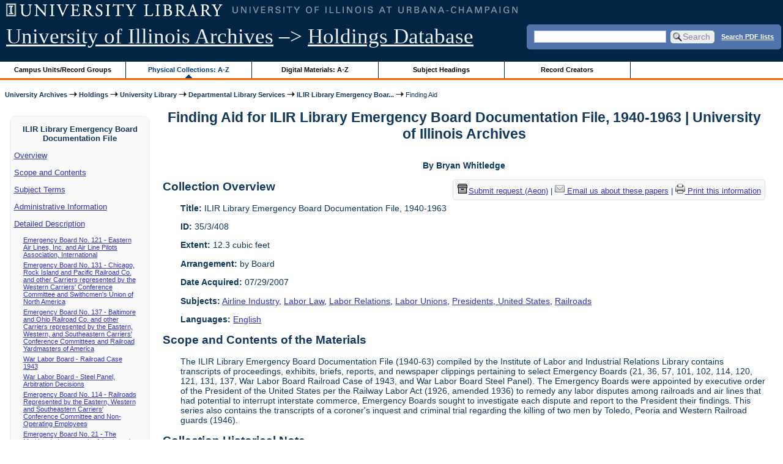

--- FILE ---
content_type: text/html; charset=UTF-8
request_url: https://archon.library.illinois.edu/archives/?p=collections/findingaid&id=10578&q=&rootcontentid=60657
body_size: 49432
content:


<!DOCTYPE html>
<html lang="en">
   <head>
      <meta http-equiv="Content-Type" content="text/html; charset=UTF-8" />
      <meta name="og:site_name" content="University of Illinois Archives Holdings Database"/>
      <meta name="viewport" content="width=device-width, initial-scale=1.0">
	  <title>Finding Aid for ILIR Library Emergency Board Documentation File, 1940-1963 | University of Illinois Archives</title>
      <link rel="stylesheet" type="text/css" href="themes/library_web/style.css?v=20240717" />
      <link rel="stylesheet" type="text/css" href="themes/library_web/js/cluetip/jquery.cluetip.css" />
      <link rel="stylesheet" type="text/css" href="themes/library_web/js/jgrowl/jquery.jgrowl.css" />
      <link rel="icon" type="image/ico" href="themes/library_web/images/favicon.ico"/>
      <!--[if lte IE 7]>
        <link rel="stylesheet" type="text/css" href="themes/library_web/ie.css" />
        <link rel="stylesheet" type="text/css" href="themes/themes/library_web/js/cluetip/jquery.cluetip.ie.css" />
      <![endif]-->
      <script type='text/javascript' src='packages/core/js/jquery.min.js'></script>      <script type='text/javascript' src='packages/core/js/jquery-ui.custom.min.js'></script>      <script type='text/javascript' src='packages/core/js/jquery-expander.js'></script>      <script type="text/javascript" src="themes/library_web/js/jquery.hoverIntent.js"></script>
      <script type="text/javascript" src="themes/library_web/js/cluetip/jquery.cluetip.js"></script>
      
      <script type="text/javascript" src="themes/library_web/js/jquery.scrollTo-min.js"></script>
      <script type='text/javascript' src='packages/core/js/jquery.jgrowl.min.js'></script>      <script type='text/javascript' src='packages/core/js/archon.js'></script><script type='text/javascript' src='packages/digitallibrary/js/archon.js'></script>      <script type="text/javascript">
         /* <![CDATA[ */
         imagePath = 'themes/library_web/images';   
         jQuery(document).ready(function($) {          
            $('div.listitem:nth-child(even)').addClass('evenlistitem');
            $('div.listitem:last-child').addClass('lastlistitem');
            $('#locationtable tr:nth-child(odd)').addClass('oddtablerow');
            $('.expandable').expander({
               slicePoint:       600,             // make expandable if over this x chars
               widow:            100,             // do not make expandable unless total length > slicePoint + widow
               expandPrefix:     '. . . ',        // text to come before the expand link
               expandText:       'more',     			//text to use for expand link
               expandEffect:     'fadeIn',        // or slideDown
               expandSpeed:      0,              	// in milliseconds
               collapseTimer:    0,               // milliseconds before auto collapse; default is 0 (don't re-collape)
               userCollapseText: '[collapse]'     // text for collaspe link
            });
				$('.expandablesmall').expander({
               slicePoint:       100,             // make expandable if over this x chars
               widow:            10,              // do not make expandable unless total length > slicePoint + widow
               expandPrefix:     '. . . ',       	// text to come before the expand link
               expandText:       'more',  				//text to use for expand link
               expandEffect:     'fadeIn',        // or slideDown
               expandSpeed:      0,              	// in milliseconds
               collapseTimer:    0,              	// milliseconds before auto collapse; default is 0 (don't re-collape)
               userCollapseText: '[collapse]'     // text for collaspe link
            });
         });

         function js_highlighttoplink(selectedSpan)
         {
            $('.currentBrowseLink').toggleClass('browseLink').toggleClass('currentBrowseLink');
            $(selectedSpan).toggleClass('currentBrowseLink');
            $(selectedSpan).effect('highlight', {}, 400);
         }

         $(document).ready(function() {externalLinks();});
         $(window).unload(function() {});
         /* ]]> */
      </script>

            <script src="https://ajax.googleapis.com/ajax/libs/jquery/3.5.1/jquery.min.js"></script>
      <script>
      var $k =jQuery.noConflict();
      $k(document).ready(function(){
         $k("#ccardstaff .locationFilter").on("keyup", function() {
            var value = $k(this).val().toLowerCase();
            $k("#ccardstaff .locationTableBody tr").filter(function() {
               var $t = $(this).children().last();
               $k(this).toggle($k($t).text().toLowerCase().indexOf(value) > -1)
               });
         });
         $k("#ccardstaff .staffBoxFilter").on("keyup", function() {
            var value = $k(this).val().toLowerCase();
            $k("#ccardstaff .locationTableBody tr").filter(function() {
               var $h = $(this).children().first();
               $k(this).toggle($k($h).text().toLowerCase().indexOf(value) > -1)
               });
         });
         $k("#ccardstaff .staffLocationFilter").on("keyup", function() {
            var value = $k(this).val().toLowerCase();
            $k("#ccardstaff .locationTableBody tr").filter(function() {
               $k(this).toggle($k(this).text().toLowerCase().indexOf(value) > -1)
               });
         });
         $k("#stafflocationtable .staffBoxFilter").on("keyup", function() {
            var value = $k(this).val().toLowerCase();
            $k("#stafflocationtable .locationTableBody tr").filter(function() {
               var $h = $(this).children().first();
               $k(this).toggle($k($h).text().toLowerCase().indexOf(value) > -1)
               });
         });
         $k("#stafflocationtable .staffLocationFilter").on("keyup", function() {
            var value = $k(this).val().toLowerCase();
            $k("#stafflocationtable .locationTableBody tr").filter(function() {
               $k(this).toggle($k(this).text().toLowerCase().indexOf(value) > -1)
               });
         });
      });
      </script>

      
   </head>
   <body>
            <div id='top'>

         <div id="logosearchwrapper">

		 <div id="sitetitleblock"><a href="https://archives.library.illinois.edu">University of Illinois Archives</a> &ndash;> <a href="index.php">Holdings Database</a></div>
			<div id="searchblock">
               <form action="index.php" accept-charset="UTF-8" method="get" onsubmit="if(!this.q.value) { alert('Please enter search terms.'); return false; } else { return true; }">
                  <div>
                     <input type="hidden" name="p" value="core/search" />
                     <input type="text" size="25" maxlength="150" name="q" id="q" title="input box for search field" value="" tabindex="100" />
                     <input type="submit" value="Search" tabindex="300" class='button' title="Search" /> <a class='bold pdfsearchlink' href='?p=core/index&amp;f=pdfsearch'>Search PDF lists</a>
                                             <input type="hidden" name="content" value="0" />
                                          </div></form></div>

         </div>
         
			
         <div id="browsebyblock">
            <div id="browseblockcontent">
            <span class="browseLink">
               <a href="?p=collections/classifications" onclick="js_highlighttoplink(this.parentNode); return true;">Campus Units/Record Groups</a>
            </span>

            <span class="currentBrowseLink">
               <a href="?p=collections/collections" onclick="js_highlighttoplink(this.parentNode); return true;">Physical Collections: A-Z</a>
            </span>
			 <span class="browseLink">
               <a href="?p=digitallibrary/digitallibrary" onclick="js_highlighttoplink(this.parentNode); return true;">Digital Materials: A-Z</a>
            </span>
           
            <span class="browseLink">
               <a href="?p=subjects/subjects" onclick="js_highlighttoplink(this.parentNode); return true;">Subject Headings</a>
            </span>
            <span class="browseLink">
               <a href="?p=creators/creators" onclick="js_highlighttoplink(this.parentNode); return true;">Record Creators</a>
            </span>
           </div>
         </div>
      </div>

      <div id="breadcrumbblock">
         <a href='https://archives.library.illinois.edu'>University Archives</a> <img src='themes/library_web/images/arrowright.gif' alt='right-pointing arrow' /> <a href='index.php'>Holdings</a> <img src='themes/library_web/images/arrowright.gif' alt='right-pointing arrow' /> <a href='?p=collections/classifications&amp;id=36'>University Library</a> <img src='themes/library_web/images/arrowright.gif' alt='right-pointing arrow' /> <a href='?p=collections/classifications&amp;id=374'>Departmental Library Services</a> <img src='themes/library_web/images/arrowright.gif' alt='right-pointing arrow' /> <a href='?p=collections/controlcard&amp;id=10578'>ILIR Library Emergency Boar...</a> <img src='themes/library_web/images/arrowright.gif' alt='right-pointing arrow' /> Finding Aid      </div>
      <div id="breadcrumbclearblock">.</div>

      <script type="text/javascript">
         /* <![CDATA[ */
         if ($.browser.msie && parseInt($.browser.version, 10) <= 8){
            $.getScript('packages/core/js/jquery.corner.js', function(){
               $("#searchblock").corner("5px");
               $("#browsebyblock").corner("tl 10px");

               $(function(){
                  $(".bground").corner("20px");
                  $(".mdround").corner("10px");
                  $(".smround").corner("5px");
                  $("#dlsearchblock").corner("bottom 10px");
               });
            });
         }
         /* ]]> */
      </script>           

                  <!-- Begin Navigation Bar for Finding Aid View -->

                  <div id='left'>
                     <div id='fanavbox'>
                        <p class='bold' style='text-align:center'>ILIR Library Emergency Board Documentation File</p>
                        <p><a href="#" tabindex="300">Overview</a></p>
            <p><a href="#scopecontent" tabindex="400">Scope and Contents</a></p>                         <p><a href="#subjects" tabindex="600">Subject Terms</a></p>             <p><a href="#admininfo" tabindex="700">Administrative Information</a></p>              <p><a href="#boxfolder" tabindex="800">Detailed Description</a></p><p class='faitemcontent'><a href='?p=collections/findingaid&amp;id=10578&amp;q=&amp;rootcontentid=60599#id60599'>Emergency Board No. 121 - Eastern Air Lines, Inc. and Air Line Pilots Association, International</a></p>
<p class='faitemcontent'><a href='?p=collections/findingaid&amp;id=10578&amp;q=&amp;rootcontentid=60632#id60632'>Emergency Board No. 131 - Chicago, Rock Island and Pacific Railroad Co. and other Carriers represented by the Western Carriers&#039; Conference Committee and Swithcmen&#039;s Union of North America</a></p>
<p class='faitemcontent'><a href='?p=collections/findingaid&amp;id=10578&amp;q=&amp;rootcontentid=60657#id60657'>Emergency Board No. 137 - Baltimore and Ohio Railroad Co. and other Carriers represented by the Eastern, Western, and Southeastern Carriers&#039; Conference Committees and Railroad Yardmasters of America</a></p>
<p class='faitemcontent'><a href='?p=collections/findingaid&amp;id=10578&amp;q=&amp;rootcontentid=60677#id60677'>War Labor Board - Railroad Case 1943</a></p>
<p class='faitemcontent'><a href='?p=collections/findingaid&amp;id=10578&amp;q=&amp;rootcontentid=60699#id60699'>War Labor Board - Steel Panel, Arbitration Decisions</a></p>
<p class='faitemcontent'><a href='?p=collections/findingaid&amp;id=10578&amp;q=&amp;rootcontentid=60746#id60746'>Emergency Board No. 114 - Railroads Represented by the Eastern, Western and Southeastern Carriers&#039; Conference Committee and Non-Operating Employees</a></p>
<p class='faitemcontent'><a href='?p=collections/findingaid&amp;id=10578&amp;q=&amp;rootcontentid=60781#id60781'>Emergency Board No. 21 - The Maritime Industry on the Atlantic and Gulf Coast and the International Longshoremen&#039;s Association</a></p>
<p class='faitemcontent'><a href='?p=collections/findingaid&amp;id=10578&amp;q=&amp;rootcontentid=60796#id60796'>Emergency Board No. 36 - Transcontinental and Western Air, Inc., et al. and Air Line Pilots Association, Int.</a></p>
<p class='faitemcontent'><a href='?p=collections/findingaid&amp;id=10578&amp;q=&amp;rootcontentid=60833#id60833'>Emergency Boards Nos. 101 and 102 - Transworld Airlines, Inc. and Flight Engineers International Association; Northwest Airlines, Inc. and International Association of Machinists</a></p>
<p class='faitemcontent'><a href='?p=collections/findingaid&amp;id=10578&amp;q=&amp;rootcontentid=60836#id60836'>Emergency Board No. 57 - Railroads and Brotherhood of Locomotive Engineers, Brotherhood of Firemen and Enginemen, Switchmen&#039;s Union of North America</a></p>
<p class='faitemcontent'><a href='?p=collections/findingaid&amp;id=10578&amp;q=&amp;rootcontentid=60848#id60848'>Coroner&#039;s Inquest and Trial re: Deaths of I.K. Paschon and A. Brown During Altercation with Toledo, Peoria, and Western Railroad Guards</a></p>
<p class='faitemcontent'><a href='?p=collections/findingaid&amp;id=10578&amp;q=&amp;rootcontentid=60861#id60861'>Emergency Board No. 120 - Eastern Air Lines, Inc. and Flight Engineers&#039; International Association</a></p>
                     <form action="index.php" accept-charset="UTF-8" method="get" onsubmit="if(!this.q.value) { alert('Please enter search terms.'); return false; } else { return true; }">
                        <div id="fasearchblock">
                           <input type="hidden" name="p" value="core/search" />
                           <input type="hidden" name="flags" value="192" />
                           <input type="hidden" name="collectionid" value="10578" />
                           <input type="hidden" name="content" value="1" />
                           <input type="text" size="20" maxlength="150" name="q" id="q2" value="" tabindex="100" /><br/>
                           <input type="submit" value="Search Box List" tabindex="200" class='button' title="Search Box List" />
                        </div>
                     </form>
            <hr/><p class='center' style='font-weight:bold'><a href='https://archives.library.illinois.edu/email-ahx.php?this_page=https://archon.library.illinois.edu%2Farchives%2F%3Fp%3Dcollections%2Ffindingaid%26id%3D10578%26q%3D%26rootcontentid%3D60657' target='_blank'>Email us about these papers</a></p>
         </div>
      </div>
      <script type="text/javascript">
         /* <![CDATA[ */
         if ($.browser.msie && parseInt($.browser.version, 10) <= 8){
            $('#searchblock').corner({
               tl: { radius: 5 },
               tr: { radius: 5 },
               bl: { radius: 5 },
               br: { radius: 5 },
               autoPad: true
            });
            $('#browsebyblock').corner({
               tl: { radius: 10 },
               tr: { radius: 0 },
               bl: { radius: 0 },
               br: { radius: 0 },
               autoPad: true
            });
            $('#left').corner({
               tl: { radius: 10 },
               tr: { radius: 10 },
               bl: { radius: 10 },
               br: { radius: 10 },
               autoPad: true
            });
         }
         /* ]]> */
      </script>
      <div id="famain">
      <script type="text/javascript">
         $(function(){
            /* <![CDATA[ */
            updateResearchCartLinks();
            /* ]]> */
         });
      </script>
      <h1 id='titleheader'>Finding Aid for ILIR Library Emergency Board Documentation File, 1940-1963 | University of Illinois Archives</h1>

<p style="font-weight:bold" class="center">By Bryan Whitledge</p> 
<div id='ccardprintcontact' class='smround'>
   
   <span id='requestModalLink' tabindex='0' role='button'><img src='themes/library_web/images/box.png' alt='Request' style='padding-right:2px'/>Submit request (Aeon)</span> | 
<!-- The Modal to show request locations -->
<div id="requestModal" class="request-modal" style="display:none">

  <!-- Modal content -->
  <div class="request-modal-content" aria-label="Submit request options" role="dialog" aria-modal="true">
    <span class="request-modal-close" aria-label="close" tabindex="0" role='button'>&times;</span>
            <span class='ccardlabel' id='requestlocations'>Locations for this record series:</span><br/>

         <ul class='locationsummary'><li>Offsite: 24 hours notice required</li></ul><label for='locations'>Filter by location: </label><select name='locations' id='locations' aria-describedby='location-table-note'><option selected value>All locations</option><option value='OAK'>Offsite: 24 hours notice required</option></select><br /><br />               <label for="filterBy">Filter by box: </label><input class="locationFilter" id="filterBy" type="text" aria-describedby="location-table-note">
         <p id='location-table-note'><i>Rows will be filtered from the table below as selections are made</i></p>         <table id='locationtable' border='1' style='margin-left:0'>
            <thread><tr>

               <th style='width:400px'>Service Location</th>
               <th style='width:100px'>Boxes</th>
               <th style='width:150px'>Request</th>            </tr></thread>


                  <tbody class='locationTableBody'>
                  <tr><td>Offsite: 24 hours notice required</td><td>01<td><a href='https://armarium.library.illinois.edu/logon?Action=10&Form=20&Value=GenericRequestUAArchives&ItemTitle=ILIR+Library+Emergency+Board+Documentation+File%2C+1940-1963&CallNumber=RS 35/3/408&ItemDate=1940-1963&ItemInfo4=12.3 cubic feet&SpecialRequest=&DocumentType=Official Records: Non-University&Site=ILLINOISARCHIVES&Location=OAK&ItemISxN=01&ItemVolume=01&ItemNumber=30112098605451' target='_blank' class='request-button'>Request 01</a></td></td></tr><tr><td>Offsite: 24 hours notice required</td><td>02<td><a href='https://armarium.library.illinois.edu/logon?Action=10&Form=20&Value=GenericRequestUAArchives&ItemTitle=ILIR+Library+Emergency+Board+Documentation+File%2C+1940-1963&CallNumber=RS 35/3/408&ItemDate=1940-1963&ItemInfo4=12.3 cubic feet&SpecialRequest=&DocumentType=Official Records: Non-University&Site=ILLINOISARCHIVES&Location=OAK&ItemISxN=02&ItemVolume=02&ItemNumber=30112098605337' target='_blank' class='request-button'>Request 02</a></td></td></tr><tr><td>Offsite: 24 hours notice required</td><td>03<td><a href='https://armarium.library.illinois.edu/logon?Action=10&Form=20&Value=GenericRequestUAArchives&ItemTitle=ILIR+Library+Emergency+Board+Documentation+File%2C+1940-1963&CallNumber=RS 35/3/408&ItemDate=1940-1963&ItemInfo4=12.3 cubic feet&SpecialRequest=&DocumentType=Official Records: Non-University&Site=ILLINOISARCHIVES&Location=OAK&ItemISxN=03&ItemVolume=03&ItemNumber=30112098605345' target='_blank' class='request-button'>Request 03</a></td></td></tr><tr><td>Offsite: 24 hours notice required</td><td>04<td><a href='https://armarium.library.illinois.edu/logon?Action=10&Form=20&Value=GenericRequestUAArchives&ItemTitle=ILIR+Library+Emergency+Board+Documentation+File%2C+1940-1963&CallNumber=RS 35/3/408&ItemDate=1940-1963&ItemInfo4=12.3 cubic feet&SpecialRequest=&DocumentType=Official Records: Non-University&Site=ILLINOISARCHIVES&Location=OAK&ItemISxN=04&ItemVolume=04&ItemNumber=30112098605352' target='_blank' class='request-button'>Request 04</a></td></td></tr><tr><td>Offsite: 24 hours notice required</td><td>05<td><a href='https://armarium.library.illinois.edu/logon?Action=10&Form=20&Value=GenericRequestUAArchives&ItemTitle=ILIR+Library+Emergency+Board+Documentation+File%2C+1940-1963&CallNumber=RS 35/3/408&ItemDate=1940-1963&ItemInfo4=12.3 cubic feet&SpecialRequest=&DocumentType=Official Records: Non-University&Site=ILLINOISARCHIVES&Location=OAK&ItemISxN=05&ItemVolume=05&ItemNumber=30112098605360' target='_blank' class='request-button'>Request 05</a></td></td></tr><tr><td>Offsite: 24 hours notice required</td><td>06<td><a href='https://armarium.library.illinois.edu/logon?Action=10&Form=20&Value=GenericRequestUAArchives&ItemTitle=ILIR+Library+Emergency+Board+Documentation+File%2C+1940-1963&CallNumber=RS 35/3/408&ItemDate=1940-1963&ItemInfo4=12.3 cubic feet&SpecialRequest=&DocumentType=Official Records: Non-University&Site=ILLINOISARCHIVES&Location=OAK&ItemISxN=06&ItemVolume=06&ItemNumber=30112098605378' target='_blank' class='request-button'>Request 06</a></td></td></tr><tr><td>Offsite: 24 hours notice required</td><td>07<td><a href='https://armarium.library.illinois.edu/logon?Action=10&Form=20&Value=GenericRequestUAArchives&ItemTitle=ILIR+Library+Emergency+Board+Documentation+File%2C+1940-1963&CallNumber=RS 35/3/408&ItemDate=1940-1963&ItemInfo4=12.3 cubic feet&SpecialRequest=&DocumentType=Official Records: Non-University&Site=ILLINOISARCHIVES&Location=OAK&ItemISxN=07&ItemVolume=07&ItemNumber=30112098605386' target='_blank' class='request-button'>Request 07</a></td></td></tr><tr><td>Offsite: 24 hours notice required</td><td>08<td><a href='https://armarium.library.illinois.edu/logon?Action=10&Form=20&Value=GenericRequestUAArchives&ItemTitle=ILIR+Library+Emergency+Board+Documentation+File%2C+1940-1963&CallNumber=RS 35/3/408&ItemDate=1940-1963&ItemInfo4=12.3 cubic feet&SpecialRequest=&DocumentType=Official Records: Non-University&Site=ILLINOISARCHIVES&Location=OAK&ItemISxN=08&ItemVolume=08&ItemNumber=30112098605394' target='_blank' class='request-button'>Request 08</a></td></td></tr><tr><td>Offsite: 24 hours notice required</td><td>09<td><a href='https://armarium.library.illinois.edu/logon?Action=10&Form=20&Value=GenericRequestUAArchives&ItemTitle=ILIR+Library+Emergency+Board+Documentation+File%2C+1940-1963&CallNumber=RS 35/3/408&ItemDate=1940-1963&ItemInfo4=12.3 cubic feet&SpecialRequest=&DocumentType=Official Records: Non-University&Site=ILLINOISARCHIVES&Location=OAK&ItemISxN=09&ItemVolume=09&ItemNumber=30112098605402' target='_blank' class='request-button'>Request 09</a></td></td></tr><tr><td>Offsite: 24 hours notice required</td><td>10<td><a href='https://armarium.library.illinois.edu/logon?Action=10&Form=20&Value=GenericRequestUAArchives&ItemTitle=ILIR+Library+Emergency+Board+Documentation+File%2C+1940-1963&CallNumber=RS 35/3/408&ItemDate=1940-1963&ItemInfo4=12.3 cubic feet&SpecialRequest=&DocumentType=Official Records: Non-University&Site=ILLINOISARCHIVES&Location=OAK&ItemISxN=10&ItemVolume=10&ItemNumber=30112098605410' target='_blank' class='request-button'>Request 10</a></td></td></tr><tr><td>Offsite: 24 hours notice required</td><td>11<td><a href='https://armarium.library.illinois.edu/logon?Action=10&Form=20&Value=GenericRequestUAArchives&ItemTitle=ILIR+Library+Emergency+Board+Documentation+File%2C+1940-1963&CallNumber=RS 35/3/408&ItemDate=1940-1963&ItemInfo4=12.3 cubic feet&SpecialRequest=&DocumentType=Official Records: Non-University&Site=ILLINOISARCHIVES&Location=OAK&ItemISxN=11&ItemVolume=11&ItemNumber=30112098605428' target='_blank' class='request-button'>Request 11</a></td></td></tr><tr><td>Offsite: 24 hours notice required</td><td>1-13<td><a href='https://armarium.library.illinois.edu/logon?Action=10&Form=20&Value=GenericRequestUAArchives&ItemTitle=ILIR+Library+Emergency+Board+Documentation+File%2C+1940-1963&CallNumber=RS 35/3/408&ItemDate=1940-1963&ItemInfo4=12.3 cubic feet&SpecialRequest=&DocumentType=Official Records: Non-University&Site=ILLINOISARCHIVES&Location=OAK&ItemISxN=1-13' target='_blank' class='request-button'>Request 1-13</a></td></td></tr><tr><td>Offsite: 24 hours notice required</td><td>12<td><a href='https://armarium.library.illinois.edu/logon?Action=10&Form=20&Value=GenericRequestUAArchives&ItemTitle=ILIR+Library+Emergency+Board+Documentation+File%2C+1940-1963&CallNumber=RS 35/3/408&ItemDate=1940-1963&ItemInfo4=12.3 cubic feet&SpecialRequest=&DocumentType=Official Records: Non-University&Site=ILLINOISARCHIVES&Location=OAK&ItemISxN=12&ItemVolume=12&ItemNumber=30112098605436' target='_blank' class='request-button'>Request 12</a></td></td></tr><tr><td>Offsite: 24 hours notice required</td><td>13<td><a href='https://armarium.library.illinois.edu/logon?Action=10&Form=20&Value=GenericRequestUAArchives&ItemTitle=ILIR+Library+Emergency+Board+Documentation+File%2C+1940-1963&CallNumber=RS 35/3/408&ItemDate=1940-1963&ItemInfo4=12.3 cubic feet&SpecialRequest=&DocumentType=Official Records: Non-University&Site=ILLINOISARCHIVES&Location=OAK&ItemISxN=13&ItemVolume=13&ItemNumber=30112098605444' target='_blank' class='request-button'>Request 13</a></td></td></tr></tbody></table>  </div>

</div>

<script>
var modal = document.getElementById("requestModal");

var btn = document.getElementById("requestModalLink");

var span = document.getElementsByClassName("request-modal-close")[0];

function openRequestModal() {
	modal.style.display = "block";
	span.focus();
	document.addEventListener('keydown', addESC);
}

function closeRequestModal(){
	modal.style.display = "none";
	btn.focus();
	document.removeEventListener('keydown', addESC);
}

var addESC = function(e) {
  if (e.keyCode == 27) {
    closeRequestModal();
  } 
};

const  focusableElements =
    'button, [href], input, select, textarea, [tabindex]:not([tabindex="-1"])';

const firstFocusableElement = modal.querySelectorAll(focusableElements)[0]; // get first element to be focused inside modal
const focusableContent = modal.querySelectorAll(focusableElements);
const lastFocusableElement = focusableContent[focusableContent.length - 1]; // get last element to be focused inside modal


document.addEventListener('keydown', function(e) {
  let isTabPressed = e.key === 'Tab' || e.keyCode === 9;

  if (!isTabPressed) {
    return;
  }

  if (e.shiftKey) { // if shift key pressed for shift + tab combination
    if (document.activeElement === firstFocusableElement) {
      lastFocusableElement.focus(); // add focus for the last focusable element
      e.preventDefault();
    }
  } else { // if tab key is pressed
    if (document.activeElement === lastFocusableElement) { // if focused has reached to last focusable element then focus first focusable element after pressing tab
      firstFocusableElement.focus(); // add focus for the first focusable element
      e.preventDefault();
    }
  }
});

btn.addEventListener('click', function() {
  openRequestModal();
});

btn.addEventListener("keypress", function(event) {
  if (event.key === "Enter") {
	openRequestModal();
  }
});

btn.addEventListener("keydown", function(event) {
  if (event.keyCode == 32) {
  event.preventDefault();
	openRequestModal();
  }
});

span.addEventListener('click', function() {
  closeRequestModal();
});

span.addEventListener("keypress", function(event) {
  if (event.key === "Enter") {
	closeRequestModal();
  }
});

span.addEventListener("keydown", function(event) {
  if (event.keyCode == 32) {
    event.preventDefault();
    closeRequestModal();
  }
});

window.onclick = function(event) {
  if (event.target == modal) {
    closeRequestModal();
  }
}



const filterBox = document.querySelector('#requestModal .locationFilter');
var $k =jQuery.noConflict();
filterBox.addEventListener('input', filterBoxes);

function filterBoxes(e) {
	var filterValue = (e.target.value).toLowerCase();
    $k("#requestModal .locationTableBody tr").filter(function() {
        var $t = $k(this).children().last();
		$k(this).toggle($k($t).text().toLowerCase().indexOf(filterValue) > -1)
    });
    }

const filterSelect = document.querySelector('#requestModal #locations');
if (filterSelect){
	filterSelect.addEventListener('input',filterSelection);
}

function filterSelection(f) {
	var selectValue = $k('#requestModal #locations option:selected').text().toLowerCase();
  if(selectValue =="all locations"){
    selectValue =" ";
  }
	$k("#requestModal .locationTableBody tr").filter(function() {
		$k(this).toggle($k(this).text().toLowerCase().indexOf(selectValue) > -1)
    });
}

</script>

<a href='https://archives.library.illinois.edu/email-ahx.php?this_page=https://archon.library.illinois.edu%2Farchives%2F%3Fid%3D10578%26p%3Dcollections%252Ffindingaid%26q%3D%25E7%259C%2589%25E5%25B1%25B1%25E5%25A4%2596%25E5%259B%25B4%25E4%25B8%25AD%25E4%25BB%258B%25E8%2581%2594%25E7%25B3%25BB%25E6%2596%25B9%25E5%25BC%258F%255B%25E9%25A2%2584%25E7%25BA%25A6%25E7%2594%25B5%25E8%25AF%259D%25E5%25BE%25AE%25E4%25BF%25A1132-0269-9532%255DaHv9Wy%26rootcontentid%3D60657' target='_blank'><img src='themes/library_web/images/email.png' alt='email' /> Email us about these papers</a> | <a href='?p=collections/findingaid&amp;id=10578&amp;templateset=print&amp;disabletheme=1'><img src='themes/library_web/images/printer.png' alt='printer' /> Print this information</a></div>
<h2 style='text-align:left'><a name="overview"></a>Collection Overview</h2>
<div class="indent-text">
   <p><span class='bold'>Title:</span> ILIR Library Emergency Board Documentation File, 1940-1963<a id='cid10578' class='research_add' onclick='triggerResearchCartEvent(this, {collectionid:10578,collectioncontentid:0}); return false;' href='#'><img class='cart' src='themes/library_web/images/addtocart.gif' title='Add to your cart.' alt='Add to your cart.'/></a></p>

   <p><span class='bold'>ID:</span> 35/3/408</p>   <p><span class='bold'>Extent:</span> 12.3 cubic feet</p>


    <p><span class='bold'>Arrangement:</span> by Board</p>    <p><span class='bold'>Date Acquired:</span> 07/29/2007</p>
            <p><span class='bold'>Subjects:</span> <a href='?p=subjects/subjects&amp;id=132'>Airline Industry</a>, <a href='?p=subjects/subjects&amp;id=2642'>Labor Law</a>, <a href='?p=subjects/subjects&amp;id=2645'>Labor Relations</a>, <a href='?p=subjects/subjects&amp;id=2647'>Labor Unions</a>, <a href='?p=subjects/subjects&amp;id=3737'>Presidents, United States</a>, <a href='?p=subjects/subjects&amp;id=3881'>Railroads</a></p>

            <p><span class='bold'>Languages:</span> <a href='?p=core/search&amp;languageid=2081&amp;q=%E7%9C%89%E5%B1%B1%E5%A4%96%E5%9B%B4%E4%B8%AD%E4%BB%8B%E8%81%94%E7%B3%BB%E6%96%B9%E5%BC%8F%5B%E9%A2%84%E7%BA%A6%E7%94%B5%E8%AF%9D%E5%BE%AE%E4%BF%A1132-0269-9532%5DaHv9Wy'>English</a></p> 
</div>
<h2 style='text-align:left'><a name="scopecontent"></a>Scope and Contents of the Materials</h2><div class="indent-text"><p>The ILIR Library Emergency Board Documentation File (1940-63) compiled by the Institute of Labor and Industrial Relations Library contains transcripts of proceedings, exhibits, briefs, reports, and newspaper clippings pertaining to select Emergency Boards (21, 36, 57, 101, 102, 114, 120, 121, 131, 137, War Labor Board Railroad Case of 1943, and War Labor Board Steel Panel). The Emergency Boards were appointed by executive order of the President of the United States per the Railway Labor Act (1926, amended 1936) to remedy any labor disputes among railroads and air lines that had potential to interrupt interstate commerce, Emergency Boards sought to investigate each dispute and report to the President their findings. This series also contains the transcripts of a coroner&#039;s inquest and criminal trial regarding the killing of two men by Toledo, Peoria and Western Railroad guards (1946).</p></div><h2 style='text-align:left'><a name="collectionhist"></a>Collection Historical Note</h2><div class="indent-text"></div>

<h2 style='text-align:left'><a name="subjects"></a>Subject/Index Terms</h2><div class="indent-text"><p><a href='?p=subjects/subjects&amp;id=132'>Airline Industry</a><br/><a href='?p=subjects/subjects&amp;id=2642'>Labor Law</a><br/><a href='?p=subjects/subjects&amp;id=2645'>Labor Relations</a><br/><a href='?p=subjects/subjects&amp;id=2647'>Labor Unions</a><br/><a href='?p=subjects/subjects&amp;id=3737'>Presidents, United States</a><br/><a href='?p=subjects/subjects&amp;id=3881'>Railroads</a></p></div>
   <h2 style='text-align:left'><a name='admininfo'></a>Administrative Information</h2><div class="indent-text">
               <p><span class='bold'><a name='repository'></a>Repository:</span>
            University of Illinois Archives         </p>
                  <p><span class='bold'>Acquisition Source: </span>
            Institute of Labor and Industrial Relations Library         </p>
            </div>

   
 <hr style="width: 70%" class='center' /> <h2 style='text-align:left'><a name="boxfolder"></a>Box and Folder Listing</h2> <br/><span class='bold'>Browse by Series:</span><br/><br/>
[<a href='?p=collections/findingaid&amp;id=10578&amp;rootcontentid=60599#id60599'>Series 1: Emergency Board No. 121 - Eastern Air Lines, Inc. and Air Line Pilots Association, International</a>],<br/>
[<a href='?p=collections/findingaid&amp;id=10578&amp;rootcontentid=60632#id60632'>Series 2: Emergency Board No. 131 - Chicago, Rock Island and Pacific Railroad Co. and other Carriers represented by the Western Carriers&#039; Conference Committee and Swithcmen&#039;s Union of North America</a>],<br/>
[Series 3: Emergency Board No. 137 - Baltimore and Ohio Railroad Co. and other Carriers represented by the Eastern, Western, and Southeastern Carriers&#039; Conference Committees and Railroad Yardmasters of America],<br/>
[<a href='?p=collections/findingaid&amp;id=10578&amp;rootcontentid=60677#id60677'>Series 4: War Labor Board - Railroad Case 1943</a>],<br/>
[<a href='?p=collections/findingaid&amp;id=10578&amp;rootcontentid=60699#id60699'>Series 5: War Labor Board - Steel Panel, Arbitration Decisions</a>],<br/>
[<a href='?p=collections/findingaid&amp;id=10578&amp;rootcontentid=60746#id60746'>Series 6: Emergency Board No. 114 - Railroads Represented by the Eastern, Western and Southeastern Carriers&#039; Conference Committee and Non-Operating Employees</a>],<br/>
[<a href='?p=collections/findingaid&amp;id=10578&amp;rootcontentid=60781#id60781'>Series 7: Emergency Board No. 21 - The Maritime Industry on the Atlantic and Gulf Coast and the International Longshoremen&#039;s Association</a>],<br/>
[<a href='?p=collections/findingaid&amp;id=10578&amp;rootcontentid=60796#id60796'>Series 8: Emergency Board No. 36 - Transcontinental and Western Air, Inc., et al. and Air Line Pilots Association, Int.</a>],<br/>
[<a href='?p=collections/findingaid&amp;id=10578&amp;rootcontentid=60833#id60833'>Series 9: Emergency Boards Nos. 101 and 102 - Transworld Airlines, Inc. and Flight Engineers International Association; Northwest Airlines, Inc. and International Association of Machinists</a>],<br/>
[<a href='?p=collections/findingaid&amp;id=10578&amp;rootcontentid=60836#id60836'>Series 10: Emergency Board No. 57 - Railroads and Brotherhood of Locomotive Engineers, Brotherhood of Firemen and Enginemen, Switchmen&#039;s Union of North America</a>],<br/>
[<a href='?p=collections/findingaid&amp;id=10578&amp;rootcontentid=60848#id60848'>Series 11: Coroner&#039;s Inquest and Trial re: Deaths of I.K. Paschon and A. Brown During Altercation with Toledo, Peoria, and Western Railroad Guards</a>],<br/>
[<a href='?p=collections/findingaid&amp;id=10578&amp;rootcontentid=60861#id60861'>Series 12: Emergency Board No. 120 - Eastern Air Lines, Inc. and Flight Engineers&#039; International Association</a>],<br/>
[<a href='?p=collections/findingaid&amp;id=10578'>All</a>]<br/>
<br/>
<dl>
<dt class='faitem'><a name="id60657"></a>Series 3: Emergency Board No. 137 - Baltimore and Ohio Railroad Co. and other Carriers represented by the Eastern, Western, and Southeastern Carriers&#039; Conference Committees and Railroad Yardmasters of America<a id='ccid60657' class='research_add' onclick='triggerResearchCartEvent(this, {collectionid:10578,collectioncontentid:60657}); return false;' href='#'><img class='cart' src='themes/library_web/images/addtocart.gif' title='Add to your cart.' alt='Add to your cart.'/></a></dt>

   <dd class='faitemcontent'>Appointed by Executive Order, May 19, 1961</dd>
<dd><dl class='faitem'>
<dt class='faitem'><a name="id60658"></a>Box 3<a id='ccid60658' class='research_add' onclick='triggerResearchCartEvent(this, {collectionid:10578,collectioncontentid:60658}); return false;' href='#'><img class='cart' src='themes/library_web/images/addtocart.gif' title='Add to your cart.' alt='Add to your cart.'/></a></dt>

   <dd><dl class='faitem'>
<dt class='faitem'><a name="id60659"></a>Folder 9: Newspaper Articles re: Emergency Board 137, 1961<a id='ccid60659' class='research_add' onclick='triggerResearchCartEvent(this, {collectionid:10578,collectioncontentid:60659}); return false;' href='#'><img class='cart' src='themes/library_web/images/addtocart.gif' title='Add to your cart.' alt='Add to your cart.'/></a></dt>

   
<dt class='faitem'><a name="id60660"></a>Folder 10: Vol. 1 - Transcript of Proceedings of the Emergency Board, May 23, 1961<a id='ccid60660' class='research_add' onclick='triggerResearchCartEvent(this, {collectionid:10578,collectioncontentid:60660}); return false;' href='#'><img class='cart' src='themes/library_web/images/addtocart.gif' title='Add to your cart.' alt='Add to your cart.'/></a></dt>

   
<dt class='faitem'><a name="id60661"></a>Folder 11: Vol. 2 - Transcript of Proceedings of the Emergency Board, May 29, 1961<a id='ccid60661' class='research_add' onclick='triggerResearchCartEvent(this, {collectionid:10578,collectioncontentid:60661}); return false;' href='#'><img class='cart' src='themes/library_web/images/addtocart.gif' title='Add to your cart.' alt='Add to your cart.'/></a></dt>

   
<dt class='faitem'><a name="id60662"></a>Folder 12: Vol. 3 - Transcript of Proceedings of the Emergency Board, May 30, 1961<a id='ccid60662' class='research_add' onclick='triggerResearchCartEvent(this, {collectionid:10578,collectioncontentid:60662}); return false;' href='#'><img class='cart' src='themes/library_web/images/addtocart.gif' title='Add to your cart.' alt='Add to your cart.'/></a></dt>

   
<dt class='faitem'><a name="id60663"></a>Folder 13: Vol. 4 - Transcript of Proceedings of the Emergency Board, May 31, 1961<a id='ccid60663' class='research_add' onclick='triggerResearchCartEvent(this, {collectionid:10578,collectioncontentid:60663}); return false;' href='#'><img class='cart' src='themes/library_web/images/addtocart.gif' title='Add to your cart.' alt='Add to your cart.'/></a></dt>

   
<dt class='faitem'><a name="id60664"></a>Folder 14: Vol. 5 - Transcript of Proceedings of the Emergency Board, Jun. 1, 1961<a id='ccid60664' class='research_add' onclick='triggerResearchCartEvent(this, {collectionid:10578,collectioncontentid:60664}); return false;' href='#'><img class='cart' src='themes/library_web/images/addtocart.gif' title='Add to your cart.' alt='Add to your cart.'/></a></dt>

   
<dt class='faitem'><a name="id60665"></a>Folder 15: Vol. 6 - Transcript of Proceedings of the Emergency Board, Jun. 2, 1961<a id='ccid60665' class='research_add' onclick='triggerResearchCartEvent(this, {collectionid:10578,collectioncontentid:60665}); return false;' href='#'><img class='cart' src='themes/library_web/images/addtocart.gif' title='Add to your cart.' alt='Add to your cart.'/></a></dt>

   
<dt class='faitem'><a name="id60666"></a>Folder 16: Vol. 7 - Transcript of Proceedings of the Emergency Board, Jun. 5, 1961<a id='ccid60666' class='research_add' onclick='triggerResearchCartEvent(this, {collectionid:10578,collectioncontentid:60666}); return false;' href='#'><img class='cart' src='themes/library_web/images/addtocart.gif' title='Add to your cart.' alt='Add to your cart.'/></a></dt>

   
<dt class='faitem'><a name="id60667"></a>Folder 17: Vol. 8 - Transcript of Proceedings of the Emergency Board, Jun. 6, 1961<a id='ccid60667' class='research_add' onclick='triggerResearchCartEvent(this, {collectionid:10578,collectioncontentid:60667}); return false;' href='#'><img class='cart' src='themes/library_web/images/addtocart.gif' title='Add to your cart.' alt='Add to your cart.'/></a></dt>

   
<dt class='faitem'><a name="id60668"></a>Folder 18: Vol. 9 - Transcript of Proceedings of the Emergency Board, Jun. 7, 1961<a id='ccid60668' class='research_add' onclick='triggerResearchCartEvent(this, {collectionid:10578,collectioncontentid:60668}); return false;' href='#'><img class='cart' src='themes/library_web/images/addtocart.gif' title='Add to your cart.' alt='Add to your cart.'/></a></dt>

   
<dt class='faitem'><a name="id60669"></a>Folder 19: Vol. 10 - Transcript of Proceedings of the Emergency Board, Jun. 8, 1961<a id='ccid60669' class='research_add' onclick='triggerResearchCartEvent(this, {collectionid:10578,collectioncontentid:60669}); return false;' href='#'><img class='cart' src='themes/library_web/images/addtocart.gif' title='Add to your cart.' alt='Add to your cart.'/></a></dt>

   
<dt class='faitem'><a name="id60670"></a>Folder 20: Vol. 11 - Transcript of Proceedings of the Emergency Board, Jun. 9, 1961<a id='ccid60670' class='research_add' onclick='triggerResearchCartEvent(this, {collectionid:10578,collectioncontentid:60670}); return false;' href='#'><img class='cart' src='themes/library_web/images/addtocart.gif' title='Add to your cart.' alt='Add to your cart.'/></a></dt>

   
<dt class='faitem'><a name="id60671"></a>Folder 21: Vol. 12 - Transcript of Proceedings of the Emergency Board, Jun. 19, 1961<a id='ccid60671' class='research_add' onclick='triggerResearchCartEvent(this, {collectionid:10578,collectioncontentid:60671}); return false;' href='#'><img class='cart' src='themes/library_web/images/addtocart.gif' title='Add to your cart.' alt='Add to your cart.'/></a></dt>

   
<dt class='faitem'><a name="id60672"></a>Folder 22: Carriers&#039; Exhibits - 1-5, 1961<a id='ccid60672' class='research_add' onclick='triggerResearchCartEvent(this, {collectionid:10578,collectioncontentid:60672}); return false;' href='#'><img class='cart' src='themes/library_web/images/addtocart.gif' title='Add to your cart.' alt='Add to your cart.'/></a></dt>

   </dl></dd>
<dt class='faitem'><a name="id60673"></a>Box 4<a id='ccid60673' class='research_add' onclick='triggerResearchCartEvent(this, {collectionid:10578,collectioncontentid:60673}); return false;' href='#'><img class='cart' src='themes/library_web/images/addtocart.gif' title='Add to your cart.' alt='Add to your cart.'/></a></dt>

   <dd><dl class='faitem'>
<dt class='faitem'><a name="id60674"></a>Folder 1: Carriers&#039; Exhibits - 6-11, 14, 1961<a id='ccid60674' class='research_add' onclick='triggerResearchCartEvent(this, {collectionid:10578,collectioncontentid:60674}); return false;' href='#'><img class='cart' src='themes/library_web/images/addtocart.gif' title='Add to your cart.' alt='Add to your cart.'/></a></dt>

   
<dt class='faitem'><a name="id60675"></a>Folder 2: Yardmasters&#039; Exhibits - 1-4, 1961<a id='ccid60675' class='research_add' onclick='triggerResearchCartEvent(this, {collectionid:10578,collectioncontentid:60675}); return false;' href='#'><img class='cart' src='themes/library_web/images/addtocart.gif' title='Add to your cart.' alt='Add to your cart.'/></a></dt>

   
<dt class='faitem'><a name="id60676"></a>Folder 3: Yardmasters&#039; Exhibits - 5-9, 1961<a id='ccid60676' class='research_add' onclick='triggerResearchCartEvent(this, {collectionid:10578,collectioncontentid:60676}); return false;' href='#'><img class='cart' src='themes/library_web/images/addtocart.gif' title='Add to your cart.' alt='Add to your cart.'/></a></dt>

   </dl></dd></dl></dd></dl><br/><span class='bold'>Browse by Series:</span><br/><br/>
[<a href='?p=collections/findingaid&amp;id=10578&amp;rootcontentid=60599#id60599'>Series 1: Emergency Board No. 121 - Eastern Air Lines, Inc. and Air Line Pilots Association, International</a>],<br/>
[<a href='?p=collections/findingaid&amp;id=10578&amp;rootcontentid=60632#id60632'>Series 2: Emergency Board No. 131 - Chicago, Rock Island and Pacific Railroad Co. and other Carriers represented by the Western Carriers&#039; Conference Committee and Swithcmen&#039;s Union of North America</a>],<br/>
[Series 3: Emergency Board No. 137 - Baltimore and Ohio Railroad Co. and other Carriers represented by the Eastern, Western, and Southeastern Carriers&#039; Conference Committees and Railroad Yardmasters of America],<br/>
[<a href='?p=collections/findingaid&amp;id=10578&amp;rootcontentid=60677#id60677'>Series 4: War Labor Board - Railroad Case 1943</a>],<br/>
[<a href='?p=collections/findingaid&amp;id=10578&amp;rootcontentid=60699#id60699'>Series 5: War Labor Board - Steel Panel, Arbitration Decisions</a>],<br/>
[<a href='?p=collections/findingaid&amp;id=10578&amp;rootcontentid=60746#id60746'>Series 6: Emergency Board No. 114 - Railroads Represented by the Eastern, Western and Southeastern Carriers&#039; Conference Committee and Non-Operating Employees</a>],<br/>
[<a href='?p=collections/findingaid&amp;id=10578&amp;rootcontentid=60781#id60781'>Series 7: Emergency Board No. 21 - The Maritime Industry on the Atlantic and Gulf Coast and the International Longshoremen&#039;s Association</a>],<br/>
[<a href='?p=collections/findingaid&amp;id=10578&amp;rootcontentid=60796#id60796'>Series 8: Emergency Board No. 36 - Transcontinental and Western Air, Inc., et al. and Air Line Pilots Association, Int.</a>],<br/>
[<a href='?p=collections/findingaid&amp;id=10578&amp;rootcontentid=60833#id60833'>Series 9: Emergency Boards Nos. 101 and 102 - Transworld Airlines, Inc. and Flight Engineers International Association; Northwest Airlines, Inc. and International Association of Machinists</a>],<br/>
[<a href='?p=collections/findingaid&amp;id=10578&amp;rootcontentid=60836#id60836'>Series 10: Emergency Board No. 57 - Railroads and Brotherhood of Locomotive Engineers, Brotherhood of Firemen and Enginemen, Switchmen&#039;s Union of North America</a>],<br/>
[<a href='?p=collections/findingaid&amp;id=10578&amp;rootcontentid=60848#id60848'>Series 11: Coroner&#039;s Inquest and Trial re: Deaths of I.K. Paschon and A. Brown During Altercation with Toledo, Peoria, and Western Railroad Guards</a>],<br/>
[<a href='?p=collections/findingaid&amp;id=10578&amp;rootcontentid=60861#id60861'>Series 12: Emergency Board No. 120 - Eastern Air Lines, Inc. and Flight Engineers&#039; International Association</a>],<br/>
[<a href='?p=collections/findingaid&amp;id=10578'>All</a>]<br/>


</div>
<div id="bottom">
  <hr id="footerhr" />
  <div id="userbox">
<!--<div id="userlogincontrols"><a href="index.php?p=admin/core/login&amp;go=" onclick="if($('xyz').visible()) {Effect.BlindUp('xyz',{duration: 0.8}); $(this).innerHTML = 'Log In';} else {Effect.BlindDown('xyz',{duration: 0.8}); $(this).innerHTML = 'Hide';} return false;">Log In</a>-->
<div id="userlogincontrols"><a id="loginlink" href="index.php?p=admin/core/login&amp;go=" onclick="if($('#userlogin').is(':visible')) {this.innerHTML = 'Log In (Staff)';} else {this.innerHTML = 'Hide';} $('#userlogin').slideToggle('normal'); return false;">Log In (Staff)</a>
</div>
<div id="userlogin" class="mdround" style="display:none">&nbsp;
    <form action="/archives/?p=collections/findingaid&amp;id=10578&amp;q=&amp;rootcontentid=60657" accept-charset="UTF-8" method="post">
    <div class='loginpair'>
    	<div class='loginlabel'><label for="ArchonLoginField">Login/E-mail:</label></div>
      	<div class='logininput'><input id="ArchonLoginField" type="text" name="ArchonLogin" size="20" tabindex="900" /></div>
    </div>
    <div class='loginpair'>
      <div class='loginlabel'><label for="ArchonPasswordField">Password:</label></div>
      <div class='logininput'><input id="ArchonPasswordField" type="password" name="ArchonPassword" size="20" tabindex="1000" /></div>
    </div>
      <div id='loginsubmit'>
	      <input type="submit" value="Log In" class="button" tabindex="1100" />&nbsp;&nbsp;<label for="RememberMeField"><input id="RememberMeField" type="checkbox" name="RememberMe" value="1" tabindex="1200" />Remember me</label>
	  </div>
      <div id='registerlink'>
        <a href="?p=core/register" tabindex="800">Register an Account</a>

      </div>
    </form>
</div>
  </div>
<div id='contactcontainer'><div id='repositorylink'><a href='http://archives.library.illinois.edu'>University of Illinois Archives</a></div>
<div id='emaillink'>Contact Us: <a href='http://www.library.uiuc.edu/archives/email-ahx.php?this_page=https://archon.library.illinois.edu%2Farchives%2F%3Fp%3Dcollections%2Ffindingaid%26id%3D10578%26q%3D%26rootcontentid%3D60657'>Email Form</a></div>
</div>  </div><div id="archoninfo">
   Page Generated in: 0.286 seconds (using 128 queries).<br/>

         Using 6.97MB of memory. (Peak of 7.22MB.)<br/>
            <br/>
   Powered by <a href='https://web.archive.org/web/20170612215939/http://archon.org/'>Archon</a> Version 3.21 rev-3<br/>
      Copyright ©2017 <a href="http://www.uiuc.edu/" rel="external">The University of Illinois at Urbana-Champaign</a>   <br/>
      

</div>
</body>
</html>
   